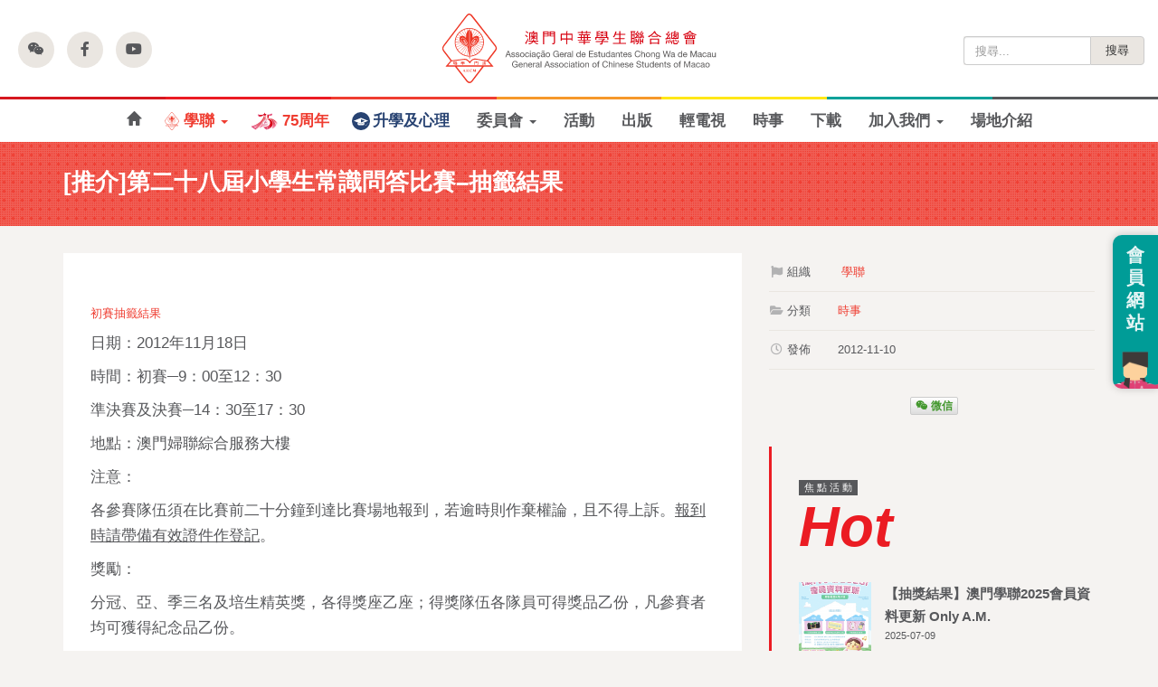

--- FILE ---
content_type: text/html; charset=UTF-8
request_url: https://aecm.org.mo/%E6%8E%A8%E4%BB%8B%E7%AC%AC%E4%BA%8C%E5%8D%81%E5%85%AB%E5%B1%86%E5%B0%8F%E5%AD%B8%E7%94%9F%E5%B8%B8%E8%AD%98%E5%95%8F%E7%AD%94%E6%AF%94%E8%B3%BD-%E6%8A%BD%E7%B1%A4%E7%B5%90%E6%9E%9C/
body_size: 15154
content:

<!doctype html>
<html lang="zh-TW">
  <head>
  <meta charset="utf-8">
  <meta http-equiv="x-ua-compatible" content="ie=edge">
  <meta name="viewport" content="width=device-width, initial-scale=1">
  <link href="https://unpkg.com/tailwindcss@^2/dist/tailwind.min.css" rel="stylesheet">
  <meta name='robots' content='index, follow, max-image-preview:large, max-snippet:-1, max-video-preview:-1' />
		<style>img:is([sizes="auto" i], [sizes^="auto," i]) { contain-intrinsic-size: 3000px 1500px }</style>
		
	<!-- This site is optimized with the Yoast SEO plugin v24.7 - https://yoast.com/wordpress/plugins/seo/ -->
	<title>[推介]第二十八屆小學生常識問答比賽–抽籤結果 - 澳門中華學生聯合總會</title>
	<link rel="canonical" href="https://aecm.org.mo/推介第二十八屆小學生常識問答比賽-抽籤結果/" />
	<meta property="og:locale" content="zh_TW" />
	<meta property="og:type" content="article" />
	<meta property="og:title" content="[推介]第二十八屆小學生常識問答比賽–抽籤結果 - 澳門中華學生聯合總會" />
	<meta property="og:description" content="初賽抽籤結果 日期：2012年11月18日 時間：初賽─9：00至12：30 準決賽及決賽─14：30至17： &hellip; 更多" />
	<meta property="og:url" content="https://aecm.org.mo/推介第二十八屆小學生常識問答比賽-抽籤結果/" />
	<meta property="og:site_name" content="澳門中華學生聯合總會" />
	<meta property="article:published_time" content="2012-11-10T04:50:59+00:00" />
	<meta property="article:modified_time" content="2016-07-29T08:43:05+00:00" />
	<meta name="author" content="aecm" />
	<meta name="twitter:card" content="summary_large_image" />
	<meta name="twitter:label1" content="作者:" />
	<meta name="twitter:data1" content="aecm" />
	<script type="application/ld+json" class="yoast-schema-graph">{"@context":"https://schema.org","@graph":[{"@type":"WebPage","@id":"https://aecm.org.mo/%e6%8e%a8%e4%bb%8b%e7%ac%ac%e4%ba%8c%e5%8d%81%e5%85%ab%e5%b1%86%e5%b0%8f%e5%ad%b8%e7%94%9f%e5%b8%b8%e8%ad%98%e5%95%8f%e7%ad%94%e6%af%94%e8%b3%bd-%e6%8a%bd%e7%b1%a4%e7%b5%90%e6%9e%9c/","url":"https://aecm.org.mo/%e6%8e%a8%e4%bb%8b%e7%ac%ac%e4%ba%8c%e5%8d%81%e5%85%ab%e5%b1%86%e5%b0%8f%e5%ad%b8%e7%94%9f%e5%b8%b8%e8%ad%98%e5%95%8f%e7%ad%94%e6%af%94%e8%b3%bd-%e6%8a%bd%e7%b1%a4%e7%b5%90%e6%9e%9c/","name":"[推介]第二十八屆小學生常識問答比賽–抽籤結果 - 澳門中華學生聯合總會","isPartOf":{"@id":"https://aecm.org.mo/#website"},"datePublished":"2012-11-10T04:50:59+00:00","dateModified":"2016-07-29T08:43:05+00:00","author":{"@id":"https://aecm.org.mo/#/schema/person/cdddf97cc156a265e4629be999a054e8"},"breadcrumb":{"@id":"https://aecm.org.mo/%e6%8e%a8%e4%bb%8b%e7%ac%ac%e4%ba%8c%e5%8d%81%e5%85%ab%e5%b1%86%e5%b0%8f%e5%ad%b8%e7%94%9f%e5%b8%b8%e8%ad%98%e5%95%8f%e7%ad%94%e6%af%94%e8%b3%bd-%e6%8a%bd%e7%b1%a4%e7%b5%90%e6%9e%9c/#breadcrumb"},"inLanguage":"zh-TW","potentialAction":[{"@type":"ReadAction","target":["https://aecm.org.mo/%e6%8e%a8%e4%bb%8b%e7%ac%ac%e4%ba%8c%e5%8d%81%e5%85%ab%e5%b1%86%e5%b0%8f%e5%ad%b8%e7%94%9f%e5%b8%b8%e8%ad%98%e5%95%8f%e7%ad%94%e6%af%94%e8%b3%bd-%e6%8a%bd%e7%b1%a4%e7%b5%90%e6%9e%9c/"]}]},{"@type":"BreadcrumbList","@id":"https://aecm.org.mo/%e6%8e%a8%e4%bb%8b%e7%ac%ac%e4%ba%8c%e5%8d%81%e5%85%ab%e5%b1%86%e5%b0%8f%e5%ad%b8%e7%94%9f%e5%b8%b8%e8%ad%98%e5%95%8f%e7%ad%94%e6%af%94%e8%b3%bd-%e6%8a%bd%e7%b1%a4%e7%b5%90%e6%9e%9c/#breadcrumb","itemListElement":[{"@type":"ListItem","position":1,"name":"首頁","item":"https://aecm.org.mo/"},{"@type":"ListItem","position":2,"name":"[推介]第二十八屆小學生常識問答比賽–抽籤結果"}]},{"@type":"WebSite","@id":"https://aecm.org.mo/#website","url":"https://aecm.org.mo/","name":"澳門中華學生聯合總會","description":"AECM","potentialAction":[{"@type":"SearchAction","target":{"@type":"EntryPoint","urlTemplate":"https://aecm.org.mo/?s={search_term_string}"},"query-input":{"@type":"PropertyValueSpecification","valueRequired":true,"valueName":"search_term_string"}}],"inLanguage":"zh-TW"},{"@type":"Person","@id":"https://aecm.org.mo/#/schema/person/cdddf97cc156a265e4629be999a054e8","name":"aecm","image":{"@type":"ImageObject","inLanguage":"zh-TW","@id":"https://aecm.org.mo/#/schema/person/image/","url":"https://secure.gravatar.com/avatar/?s=96&r=g","contentUrl":"https://secure.gravatar.com/avatar/?s=96&r=g","caption":"aecm"},"url":"https://aecm.org.mo/author/aecm/"}]}</script>
	<!-- / Yoast SEO plugin. -->


<script type="e8ea4d07c3ac8bf205e287df-text/javascript" id="wpp-js" src="https://aecm.org.mo/wp-content/plugins/wordpress-popular-posts/assets/js/wpp.min.js?ver=7.3.6" data-sampling="0" data-sampling-rate="100" data-api-url="https://aecm.org.mo/wp-json/wordpress-popular-posts" data-post-id="8068" data-token="11105077f5" data-lang="0" data-debug="0"></script>
<link rel="alternate" type="application/rss+xml" title="訂閱《澳門中華學生聯合總會 》&raquo;〈[推介]第二十八屆小學生常識問答比賽–抽籤結果〉留言的資訊提供" href="https://aecm.org.mo/%e6%8e%a8%e4%bb%8b%e7%ac%ac%e4%ba%8c%e5%8d%81%e5%85%ab%e5%b1%86%e5%b0%8f%e5%ad%b8%e7%94%9f%e5%b8%b8%e8%ad%98%e5%95%8f%e7%ad%94%e6%af%94%e8%b3%bd-%e6%8a%bd%e7%b1%a4%e7%b5%90%e6%9e%9c/feed/" />
<script type="e8ea4d07c3ac8bf205e287df-text/javascript">
/* <![CDATA[ */
window._wpemojiSettings = {"baseUrl":"https:\/\/s.w.org\/images\/core\/emoji\/15.0.3\/72x72\/","ext":".png","svgUrl":"https:\/\/s.w.org\/images\/core\/emoji\/15.0.3\/svg\/","svgExt":".svg","source":{"concatemoji":"https:\/\/aecm.org.mo\/wp-includes\/js\/wp-emoji-release.min.js?ver=6.6.4"}};
/*! This file is auto-generated */
!function(i,n){var o,s,e;function c(e){try{var t={supportTests:e,timestamp:(new Date).valueOf()};sessionStorage.setItem(o,JSON.stringify(t))}catch(e){}}function p(e,t,n){e.clearRect(0,0,e.canvas.width,e.canvas.height),e.fillText(t,0,0);var t=new Uint32Array(e.getImageData(0,0,e.canvas.width,e.canvas.height).data),r=(e.clearRect(0,0,e.canvas.width,e.canvas.height),e.fillText(n,0,0),new Uint32Array(e.getImageData(0,0,e.canvas.width,e.canvas.height).data));return t.every(function(e,t){return e===r[t]})}function u(e,t,n){switch(t){case"flag":return n(e,"\ud83c\udff3\ufe0f\u200d\u26a7\ufe0f","\ud83c\udff3\ufe0f\u200b\u26a7\ufe0f")?!1:!n(e,"\ud83c\uddfa\ud83c\uddf3","\ud83c\uddfa\u200b\ud83c\uddf3")&&!n(e,"\ud83c\udff4\udb40\udc67\udb40\udc62\udb40\udc65\udb40\udc6e\udb40\udc67\udb40\udc7f","\ud83c\udff4\u200b\udb40\udc67\u200b\udb40\udc62\u200b\udb40\udc65\u200b\udb40\udc6e\u200b\udb40\udc67\u200b\udb40\udc7f");case"emoji":return!n(e,"\ud83d\udc26\u200d\u2b1b","\ud83d\udc26\u200b\u2b1b")}return!1}function f(e,t,n){var r="undefined"!=typeof WorkerGlobalScope&&self instanceof WorkerGlobalScope?new OffscreenCanvas(300,150):i.createElement("canvas"),a=r.getContext("2d",{willReadFrequently:!0}),o=(a.textBaseline="top",a.font="600 32px Arial",{});return e.forEach(function(e){o[e]=t(a,e,n)}),o}function t(e){var t=i.createElement("script");t.src=e,t.defer=!0,i.head.appendChild(t)}"undefined"!=typeof Promise&&(o="wpEmojiSettingsSupports",s=["flag","emoji"],n.supports={everything:!0,everythingExceptFlag:!0},e=new Promise(function(e){i.addEventListener("DOMContentLoaded",e,{once:!0})}),new Promise(function(t){var n=function(){try{var e=JSON.parse(sessionStorage.getItem(o));if("object"==typeof e&&"number"==typeof e.timestamp&&(new Date).valueOf()<e.timestamp+604800&&"object"==typeof e.supportTests)return e.supportTests}catch(e){}return null}();if(!n){if("undefined"!=typeof Worker&&"undefined"!=typeof OffscreenCanvas&&"undefined"!=typeof URL&&URL.createObjectURL&&"undefined"!=typeof Blob)try{var e="postMessage("+f.toString()+"("+[JSON.stringify(s),u.toString(),p.toString()].join(",")+"));",r=new Blob([e],{type:"text/javascript"}),a=new Worker(URL.createObjectURL(r),{name:"wpTestEmojiSupports"});return void(a.onmessage=function(e){c(n=e.data),a.terminate(),t(n)})}catch(e){}c(n=f(s,u,p))}t(n)}).then(function(e){for(var t in e)n.supports[t]=e[t],n.supports.everything=n.supports.everything&&n.supports[t],"flag"!==t&&(n.supports.everythingExceptFlag=n.supports.everythingExceptFlag&&n.supports[t]);n.supports.everythingExceptFlag=n.supports.everythingExceptFlag&&!n.supports.flag,n.DOMReady=!1,n.readyCallback=function(){n.DOMReady=!0}}).then(function(){return e}).then(function(){var e;n.supports.everything||(n.readyCallback(),(e=n.source||{}).concatemoji?t(e.concatemoji):e.wpemoji&&e.twemoji&&(t(e.twemoji),t(e.wpemoji)))}))}((window,document),window._wpemojiSettings);
/* ]]> */
</script>
<style id='wp-emoji-styles-inline-css' type='text/css'>

	img.wp-smiley, img.emoji {
		display: inline !important;
		border: none !important;
		box-shadow: none !important;
		height: 1em !important;
		width: 1em !important;
		margin: 0 0.07em !important;
		vertical-align: -0.1em !important;
		background: none !important;
		padding: 0 !important;
	}
</style>
<link rel='stylesheet' id='wp-block-library-css' href='https://aecm.org.mo/wp-includes/css/dist/block-library/style.min.css?ver=6.6.4' type='text/css' media='all' />
<style id='classic-theme-styles-inline-css' type='text/css'>
/*! This file is auto-generated */
.wp-block-button__link{color:#fff;background-color:#32373c;border-radius:9999px;box-shadow:none;text-decoration:none;padding:calc(.667em + 2px) calc(1.333em + 2px);font-size:1.125em}.wp-block-file__button{background:#32373c;color:#fff;text-decoration:none}
</style>
<style id='global-styles-inline-css' type='text/css'>
:root{--wp--preset--aspect-ratio--square: 1;--wp--preset--aspect-ratio--4-3: 4/3;--wp--preset--aspect-ratio--3-4: 3/4;--wp--preset--aspect-ratio--3-2: 3/2;--wp--preset--aspect-ratio--2-3: 2/3;--wp--preset--aspect-ratio--16-9: 16/9;--wp--preset--aspect-ratio--9-16: 9/16;--wp--preset--color--black: #000000;--wp--preset--color--cyan-bluish-gray: #abb8c3;--wp--preset--color--white: #ffffff;--wp--preset--color--pale-pink: #f78da7;--wp--preset--color--vivid-red: #cf2e2e;--wp--preset--color--luminous-vivid-orange: #ff6900;--wp--preset--color--luminous-vivid-amber: #fcb900;--wp--preset--color--light-green-cyan: #7bdcb5;--wp--preset--color--vivid-green-cyan: #00d084;--wp--preset--color--pale-cyan-blue: #8ed1fc;--wp--preset--color--vivid-cyan-blue: #0693e3;--wp--preset--color--vivid-purple: #9b51e0;--wp--preset--gradient--vivid-cyan-blue-to-vivid-purple: linear-gradient(135deg,rgba(6,147,227,1) 0%,rgb(155,81,224) 100%);--wp--preset--gradient--light-green-cyan-to-vivid-green-cyan: linear-gradient(135deg,rgb(122,220,180) 0%,rgb(0,208,130) 100%);--wp--preset--gradient--luminous-vivid-amber-to-luminous-vivid-orange: linear-gradient(135deg,rgba(252,185,0,1) 0%,rgba(255,105,0,1) 100%);--wp--preset--gradient--luminous-vivid-orange-to-vivid-red: linear-gradient(135deg,rgba(255,105,0,1) 0%,rgb(207,46,46) 100%);--wp--preset--gradient--very-light-gray-to-cyan-bluish-gray: linear-gradient(135deg,rgb(238,238,238) 0%,rgb(169,184,195) 100%);--wp--preset--gradient--cool-to-warm-spectrum: linear-gradient(135deg,rgb(74,234,220) 0%,rgb(151,120,209) 20%,rgb(207,42,186) 40%,rgb(238,44,130) 60%,rgb(251,105,98) 80%,rgb(254,248,76) 100%);--wp--preset--gradient--blush-light-purple: linear-gradient(135deg,rgb(255,206,236) 0%,rgb(152,150,240) 100%);--wp--preset--gradient--blush-bordeaux: linear-gradient(135deg,rgb(254,205,165) 0%,rgb(254,45,45) 50%,rgb(107,0,62) 100%);--wp--preset--gradient--luminous-dusk: linear-gradient(135deg,rgb(255,203,112) 0%,rgb(199,81,192) 50%,rgb(65,88,208) 100%);--wp--preset--gradient--pale-ocean: linear-gradient(135deg,rgb(255,245,203) 0%,rgb(182,227,212) 50%,rgb(51,167,181) 100%);--wp--preset--gradient--electric-grass: linear-gradient(135deg,rgb(202,248,128) 0%,rgb(113,206,126) 100%);--wp--preset--gradient--midnight: linear-gradient(135deg,rgb(2,3,129) 0%,rgb(40,116,252) 100%);--wp--preset--font-size--small: 13px;--wp--preset--font-size--medium: 20px;--wp--preset--font-size--large: 36px;--wp--preset--font-size--x-large: 42px;--wp--preset--spacing--20: 0.44rem;--wp--preset--spacing--30: 0.67rem;--wp--preset--spacing--40: 1rem;--wp--preset--spacing--50: 1.5rem;--wp--preset--spacing--60: 2.25rem;--wp--preset--spacing--70: 3.38rem;--wp--preset--spacing--80: 5.06rem;--wp--preset--shadow--natural: 6px 6px 9px rgba(0, 0, 0, 0.2);--wp--preset--shadow--deep: 12px 12px 50px rgba(0, 0, 0, 0.4);--wp--preset--shadow--sharp: 6px 6px 0px rgba(0, 0, 0, 0.2);--wp--preset--shadow--outlined: 6px 6px 0px -3px rgba(255, 255, 255, 1), 6px 6px rgba(0, 0, 0, 1);--wp--preset--shadow--crisp: 6px 6px 0px rgba(0, 0, 0, 1);}:where(.is-layout-flex){gap: 0.5em;}:where(.is-layout-grid){gap: 0.5em;}body .is-layout-flex{display: flex;}.is-layout-flex{flex-wrap: wrap;align-items: center;}.is-layout-flex > :is(*, div){margin: 0;}body .is-layout-grid{display: grid;}.is-layout-grid > :is(*, div){margin: 0;}:where(.wp-block-columns.is-layout-flex){gap: 2em;}:where(.wp-block-columns.is-layout-grid){gap: 2em;}:where(.wp-block-post-template.is-layout-flex){gap: 1.25em;}:where(.wp-block-post-template.is-layout-grid){gap: 1.25em;}.has-black-color{color: var(--wp--preset--color--black) !important;}.has-cyan-bluish-gray-color{color: var(--wp--preset--color--cyan-bluish-gray) !important;}.has-white-color{color: var(--wp--preset--color--white) !important;}.has-pale-pink-color{color: var(--wp--preset--color--pale-pink) !important;}.has-vivid-red-color{color: var(--wp--preset--color--vivid-red) !important;}.has-luminous-vivid-orange-color{color: var(--wp--preset--color--luminous-vivid-orange) !important;}.has-luminous-vivid-amber-color{color: var(--wp--preset--color--luminous-vivid-amber) !important;}.has-light-green-cyan-color{color: var(--wp--preset--color--light-green-cyan) !important;}.has-vivid-green-cyan-color{color: var(--wp--preset--color--vivid-green-cyan) !important;}.has-pale-cyan-blue-color{color: var(--wp--preset--color--pale-cyan-blue) !important;}.has-vivid-cyan-blue-color{color: var(--wp--preset--color--vivid-cyan-blue) !important;}.has-vivid-purple-color{color: var(--wp--preset--color--vivid-purple) !important;}.has-black-background-color{background-color: var(--wp--preset--color--black) !important;}.has-cyan-bluish-gray-background-color{background-color: var(--wp--preset--color--cyan-bluish-gray) !important;}.has-white-background-color{background-color: var(--wp--preset--color--white) !important;}.has-pale-pink-background-color{background-color: var(--wp--preset--color--pale-pink) !important;}.has-vivid-red-background-color{background-color: var(--wp--preset--color--vivid-red) !important;}.has-luminous-vivid-orange-background-color{background-color: var(--wp--preset--color--luminous-vivid-orange) !important;}.has-luminous-vivid-amber-background-color{background-color: var(--wp--preset--color--luminous-vivid-amber) !important;}.has-light-green-cyan-background-color{background-color: var(--wp--preset--color--light-green-cyan) !important;}.has-vivid-green-cyan-background-color{background-color: var(--wp--preset--color--vivid-green-cyan) !important;}.has-pale-cyan-blue-background-color{background-color: var(--wp--preset--color--pale-cyan-blue) !important;}.has-vivid-cyan-blue-background-color{background-color: var(--wp--preset--color--vivid-cyan-blue) !important;}.has-vivid-purple-background-color{background-color: var(--wp--preset--color--vivid-purple) !important;}.has-black-border-color{border-color: var(--wp--preset--color--black) !important;}.has-cyan-bluish-gray-border-color{border-color: var(--wp--preset--color--cyan-bluish-gray) !important;}.has-white-border-color{border-color: var(--wp--preset--color--white) !important;}.has-pale-pink-border-color{border-color: var(--wp--preset--color--pale-pink) !important;}.has-vivid-red-border-color{border-color: var(--wp--preset--color--vivid-red) !important;}.has-luminous-vivid-orange-border-color{border-color: var(--wp--preset--color--luminous-vivid-orange) !important;}.has-luminous-vivid-amber-border-color{border-color: var(--wp--preset--color--luminous-vivid-amber) !important;}.has-light-green-cyan-border-color{border-color: var(--wp--preset--color--light-green-cyan) !important;}.has-vivid-green-cyan-border-color{border-color: var(--wp--preset--color--vivid-green-cyan) !important;}.has-pale-cyan-blue-border-color{border-color: var(--wp--preset--color--pale-cyan-blue) !important;}.has-vivid-cyan-blue-border-color{border-color: var(--wp--preset--color--vivid-cyan-blue) !important;}.has-vivid-purple-border-color{border-color: var(--wp--preset--color--vivid-purple) !important;}.has-vivid-cyan-blue-to-vivid-purple-gradient-background{background: var(--wp--preset--gradient--vivid-cyan-blue-to-vivid-purple) !important;}.has-light-green-cyan-to-vivid-green-cyan-gradient-background{background: var(--wp--preset--gradient--light-green-cyan-to-vivid-green-cyan) !important;}.has-luminous-vivid-amber-to-luminous-vivid-orange-gradient-background{background: var(--wp--preset--gradient--luminous-vivid-amber-to-luminous-vivid-orange) !important;}.has-luminous-vivid-orange-to-vivid-red-gradient-background{background: var(--wp--preset--gradient--luminous-vivid-orange-to-vivid-red) !important;}.has-very-light-gray-to-cyan-bluish-gray-gradient-background{background: var(--wp--preset--gradient--very-light-gray-to-cyan-bluish-gray) !important;}.has-cool-to-warm-spectrum-gradient-background{background: var(--wp--preset--gradient--cool-to-warm-spectrum) !important;}.has-blush-light-purple-gradient-background{background: var(--wp--preset--gradient--blush-light-purple) !important;}.has-blush-bordeaux-gradient-background{background: var(--wp--preset--gradient--blush-bordeaux) !important;}.has-luminous-dusk-gradient-background{background: var(--wp--preset--gradient--luminous-dusk) !important;}.has-pale-ocean-gradient-background{background: var(--wp--preset--gradient--pale-ocean) !important;}.has-electric-grass-gradient-background{background: var(--wp--preset--gradient--electric-grass) !important;}.has-midnight-gradient-background{background: var(--wp--preset--gradient--midnight) !important;}.has-small-font-size{font-size: var(--wp--preset--font-size--small) !important;}.has-medium-font-size{font-size: var(--wp--preset--font-size--medium) !important;}.has-large-font-size{font-size: var(--wp--preset--font-size--large) !important;}.has-x-large-font-size{font-size: var(--wp--preset--font-size--x-large) !important;}
:where(.wp-block-post-template.is-layout-flex){gap: 1.25em;}:where(.wp-block-post-template.is-layout-grid){gap: 1.25em;}
:where(.wp-block-columns.is-layout-flex){gap: 2em;}:where(.wp-block-columns.is-layout-grid){gap: 2em;}
:root :where(.wp-block-pullquote){font-size: 1.5em;line-height: 1.6;}
</style>
<!--[if lt IE 10]>
<link rel='stylesheet' id='mytheme-ie-css' href='https://aecm.org.mo/wp-content/themes/sage-aecm2021/dist/styles/ie.css' type='text/css' media='all' />
<![endif]-->
<link rel='stylesheet' id='sage/css-css' href='https://aecm.org.mo/wp-content/themes/sage-aecm2021/dist/styles/main.css?v=70' type='text/css' media='all' />
<script type="e8ea4d07c3ac8bf205e287df-text/javascript" src="https://aecm.org.mo/wp-includes/js/jquery/jquery.min.js?ver=3.7.1" id="jquery-core-js"></script>
<script type="e8ea4d07c3ac8bf205e287df-text/javascript" src="https://aecm.org.mo/wp-includes/js/jquery/jquery-migrate.min.js?ver=3.4.1" id="jquery-migrate-js"></script>
<script type="e8ea4d07c3ac8bf205e287df-text/javascript" id="3d-flip-book-client-locale-loader-js-extra">
/* <![CDATA[ */
var FB3D_CLIENT_LOCALE = {"ajaxurl":"https:\/\/aecm.org.mo\/wp-admin\/admin-ajax.php","dictionary":{"Table of contents":"Table of contents","Close":"Close","Bookmarks":"Bookmarks","Thumbnails":"Thumbnails","Search":"Search","Share":"Share","Facebook":"Facebook","Twitter":"Twitter","Email":"Email","Play":"Play","Previous page":"Previous page","Next page":"Next page","Zoom in":"Zoom in","Zoom out":"Zoom out","Fit view":"Fit view","Auto play":"Auto play","Full screen":"Full screen","More":"More","Smart pan":"Smart pan","Single page":"Single page","Sounds":"Sounds","Stats":"Stats","Print":"Print","Download":"Download","Goto first page":"Goto first page","Goto last page":"Goto last page"},"images":"https:\/\/aecm.org.mo\/wp-content\/plugins\/interactive-3d-flipbook-powered-physics-engine\/assets\/images\/","jsData":{"urls":[],"posts":{"ids_mis":[],"ids":[]},"pages":[],"firstPages":[],"bookCtrlProps":[],"bookTemplates":[]},"key":"3d-flip-book","pdfJS":{"pdfJsLib":"https:\/\/aecm.org.mo\/wp-content\/plugins\/interactive-3d-flipbook-powered-physics-engine\/assets\/js\/pdf.min.js?ver=4.3.136","pdfJsWorker":"https:\/\/aecm.org.mo\/wp-content\/plugins\/interactive-3d-flipbook-powered-physics-engine\/assets\/js\/pdf.worker.js?ver=4.3.136","stablePdfJsLib":"https:\/\/aecm.org.mo\/wp-content\/plugins\/interactive-3d-flipbook-powered-physics-engine\/assets\/js\/stable\/pdf.min.js?ver=2.5.207","stablePdfJsWorker":"https:\/\/aecm.org.mo\/wp-content\/plugins\/interactive-3d-flipbook-powered-physics-engine\/assets\/js\/stable\/pdf.worker.js?ver=2.5.207","pdfJsCMapUrl":"https:\/\/aecm.org.mo\/wp-content\/plugins\/interactive-3d-flipbook-powered-physics-engine\/assets\/cmaps\/"},"cacheurl":"https:\/\/aecm.org.mo\/wp-content\/uploads\/3d-flip-book\/cache\/","pluginsurl":"https:\/\/aecm.org.mo\/wp-content\/plugins\/","pluginurl":"https:\/\/aecm.org.mo\/wp-content\/plugins\/interactive-3d-flipbook-powered-physics-engine\/","thumbnailSize":{"width":"150","height":"150"},"version":"1.16.16"};
/* ]]> */
</script>
<script type="e8ea4d07c3ac8bf205e287df-text/javascript" src="https://aecm.org.mo/wp-content/plugins/interactive-3d-flipbook-powered-physics-engine/assets/js/client-locale-loader.js?ver=1.16.16" id="3d-flip-book-client-locale-loader-js" async="async" data-wp-strategy="async"></script>
<link rel="https://api.w.org/" href="https://aecm.org.mo/wp-json/" /><link rel="alternate" title="JSON" type="application/json" href="https://aecm.org.mo/wp-json/wp/v2/posts/8068" /><link rel="EditURI" type="application/rsd+xml" title="RSD" href="https://aecm.org.mo/xmlrpc.php?rsd" />
<meta name="generator" content="WordPress 6.6.4" />
<link rel='shortlink' href='https://aecm.org.mo/?p=8068' />
<link rel="alternate" title="oEmbed (JSON)" type="application/json+oembed" href="https://aecm.org.mo/wp-json/oembed/1.0/embed?url=https%3A%2F%2Faecm.org.mo%2F%25e6%258e%25a8%25e4%25bb%258b%25e7%25ac%25ac%25e4%25ba%258c%25e5%258d%2581%25e5%2585%25ab%25e5%25b1%2586%25e5%25b0%258f%25e5%25ad%25b8%25e7%2594%259f%25e5%25b8%25b8%25e8%25ad%2598%25e5%2595%258f%25e7%25ad%2594%25e6%25af%2594%25e8%25b3%25bd-%25e6%258a%25bd%25e7%25b1%25a4%25e7%25b5%2590%25e6%259e%259c%2F" />
<link rel="alternate" title="oEmbed (XML)" type="text/xml+oembed" href="https://aecm.org.mo/wp-json/oembed/1.0/embed?url=https%3A%2F%2Faecm.org.mo%2F%25e6%258e%25a8%25e4%25bb%258b%25e7%25ac%25ac%25e4%25ba%258c%25e5%258d%2581%25e5%2585%25ab%25e5%25b1%2586%25e5%25b0%258f%25e5%25ad%25b8%25e7%2594%259f%25e5%25b8%25b8%25e8%25ad%2598%25e5%2595%258f%25e7%25ad%2594%25e6%25af%2594%25e8%25b3%25bd-%25e6%258a%25bd%25e7%25b1%25a4%25e7%25b5%2590%25e6%259e%259c%2F&#038;format=xml" />
            <style id="wpp-loading-animation-styles">@-webkit-keyframes bgslide{from{background-position-x:0}to{background-position-x:-200%}}@keyframes bgslide{from{background-position-x:0}to{background-position-x:-200%}}.wpp-widget-block-placeholder,.wpp-shortcode-placeholder{margin:0 auto;width:60px;height:3px;background:#dd3737;background:linear-gradient(90deg,#dd3737 0%,#571313 10%,#dd3737 100%);background-size:200% auto;border-radius:3px;-webkit-animation:bgslide 1s infinite linear;animation:bgslide 1s infinite linear}</style>
            <link rel="apple-touch-icon" sizes="57x57" href="https://aecm.org.mo/favicon/apple-touch-icon-57x57.png"><link rel="apple-touch-icon" sizes="60x60" href="https://aecm.org.mo/favicon/apple-touch-icon-60x60.png"><link rel="apple-touch-icon" sizes="72x72" href="https://aecm.org.mo/favicon/apple-touch-icon-72x72.png"><link rel="apple-touch-icon" sizes="76x76" href="https://aecm.org.mo/favicon/apple-touch-icon-76x76.png"><link rel="apple-touch-icon" sizes="114x114" href="https://aecm.org.mo/favicon/apple-touch-icon-114x114.png"><link rel="apple-touch-icon" sizes="120x120" href="https://aecm.org.mo/favicon/apple-touch-icon-120x120.png"><link rel="apple-touch-icon" sizes="144x144" href="https://aecm.org.mo/favicon/apple-touch-icon-144x144.png"><link rel="apple-touch-icon" sizes="152x152" href="https://aecm.org.mo/favicon/apple-touch-icon-152x152.png"><link rel="apple-touch-icon" sizes="180x180" href="https://aecm.org.mo/favicon/apple-touch-icon-180x180.png"><link rel="icon" type="image/png" href="https://aecm.org.mo/favicon/favicon-32x32.png" sizes="32x32"><link rel="icon" type="image/png" href="https://aecm.org.mo/favicon/android-chrome-192x192.png" sizes="192x192"><link rel="icon" type="image/png" href="https://aecm.org.mo/favicon/favicon-96x96.png" sizes="96x96"><link rel="icon" type="image/png" href="https://aecm.org.mo/favicon/favicon-16x16.png" sizes="16x16"><link rel="mask-icon" href="https://aecm.org.mo/favicon/safari-pinned-tab.svg" color="#ee3124"><meta name="msapplication-TileColor" content="#da532c"><meta name="msapplication-TileImage" content="https://aecm.org.mo/favicon/mstile-144x144.png"><meta name="theme-color" content="#ffffff">  <link href="https://fonts.googleapis.com/icon?family=Material+Icons" rel="stylesheet">
  <script src="https://kit.fontawesome.com/0248e03363.js" crossorigin="anonymous" type="e8ea4d07c3ac8bf205e287df-text/javascript"></script>
  <script type="e8ea4d07c3ac8bf205e287df-text/javascript" src="//downloads.mailchimp.com/js/signup-forms/popup/unique-methods/embed.js" data-dojo-config="usePlainJson: true, isDebug: false"></script><script type="e8ea4d07c3ac8bf205e287df-text/javascript">window.dojoRequire(["mojo/signup-forms/Loader"], function(L) { L.start({"baseUrl":"mc.us14.list-manage.com","uuid":"5e9455dea612a754182b02277","lid":"83374a2885","uniqueMethods":true}) })</script>
</head>

      <body data-rsssl=1 class="post-template-default single single-post postid-8068 single-format-standard %e6%8e%a8%e4%bb%8b%e7%ac%ac%e4%ba%8c%e5%8d%81%e5%85%ab%e5%b1%86%e5%b0%8f%e5%ad%b8%e7%94%9f%e5%b8%b8%e8%ad%98%e5%95%8f%e7%ad%94%e6%af%94%e8%b3%bd-%e6%8a%bd%e7%b1%a4%e7%b5%90%e6%9e%9c">
  
    <!--[if IE]>
      <script src="https://cdn.bootcss.com/respond.js/1.4.2/respond.min.js"></script>
      <script src="https://cdnjs.cloudflare.com/ajax/libs/ie8/0.2.6/ie8.js></script>
      <script src="https://oss.maxcdn.com/html5shiv/3.7.2/html5shiv.min.js"></script>
      <div class="alert alert-warning myalert">
        You are using an <strong>outdated</strong> browser. Please <a href="http://browsehappy.com/">upgrade your browser</a> to improve your experience.      </div>
    <![endif]-->
    <div id="stick-mobile">
  <header class="banner">
    <!-- hamburger menu start -->
    <button type="button" class="navbar-toggle collapsed" data-toggle="collapse" data-target=".navbar-collapse">
      <span class="sr-only">Toggle navigation</span>
      <span class="icon-bar"></span>
      <span class="icon-bar"></span>
      <span class="icon-bar"></span>
    </button>
    <!-- hambuerger menu end -->
    <!-- logo start -->
    <a class="aecm-ui brand" href="https://aecm.org.mo/">澳門中華學生聯合總會</a>
        <a class="brand-handthis" href="https://aecm.org.mo/category/handthis/">輕電視</a>
    <!-- logo end -->
    <!-- social media and search on main site | start -->
    <div class="aecm-ui banner__social hidden-xs">
      <div class="banner__social__icon">
                <a class="" tabindex="0" role="button" data-trigger="hover" data-html="true" data-container="body" data-toggle="popover" data-placement="bottom" title="" data-content="<img src='https://open.weixin.qq.com/qr/code?username=aecm1950&amp;choe=UTF-8' alt='QR Code' width='200' height='200'><div>打開微信，點擊發現，掃描QR Code，即可將網頁分享到我的朋友圈。</div>" data-original-title="分享到微信朋友圈"><i class="fa fa-weixin"></i></a>
        <img class="hidden" src="https://open.weixin.qq.com/qr/code?username=&amp;choe=UTF-8" alt="QR code">
      </div>
      <div class="banner__social__icon"><a href="https://www.facebook.com/aecmmo/" target="_blank"><i class="fa fa-facebook" aria-hidden="true"></i></a></div>
      <div class="banner__social__icon"><a href="https://www.youtube.com/user/aecmstudio" target="_blank"><i class="fa fa-youtube" aria-hidden="true"></i></a></div>
    </div>
    <div class="aecm-ui banner__search hidden-xs">
      <form role="search" method="get" class="search-form" action="https://aecm.org.mo/">
				<label>
					<span class="screen-reader-text">搜尋關鍵字:</span>
					<input type="search" class="search-field" placeholder="搜尋..." value="" name="s" />
				</label>
				<input type="submit" class="search-submit" value="搜尋" />
			</form>    </div>
    <!-- social media and search on main site | end -->
    <!-- menu start -->
    <a class="mc-shortcut hidden-xs" target="_blank" href="https://aecm.org.mo/member/">
      會員網站
    </a>
    <div id="stick">
      <div class="aecm-ui color-bar">
        <span class="bar-width bar-maroon"></span>
        <span class="bar-width bar-red"></span>
        <span class="bar-width bar-primary"></span>
        <span class="bar-width bar-orange"></span>
        <span class="bar-width bar-yellow"></span>
        <span class="bar-width bar-aqua"></span>
        <span class="bar-width bar-gray"></span>
      </div>
      <nav class="nav-primary collapse navbar-collapse">
        <div class="visible-xs mobile-search aecm-ui"><form role="search" method="get" class="search-form" action="https://aecm.org.mo/">
				<label>
					<span class="screen-reader-text">搜尋關鍵字:</span>
					<input type="search" class="search-field" placeholder="搜尋..." value="" name="s" />
				</label>
				<input type="submit" class="search-submit" value="搜尋" />
			</form></div>
        <ul id="menu-primary-navigation" class="nav navbar-nav"><li id="menu-item-30034" class="menu-home menu-item menu-item-type-post_type menu-item-object-page menu-item-home menu-item-30034"><a title="首頁" href="https://aecm.org.mo/">首頁</a></li>
<li id="menu-item-18820" class="menu-aecm menu-item menu-item-type-custom menu-item-object-custom menu-item-has-children menu-item-18820 dropdown"><a title="學聯" href="#" data-toggle="dropdown" class="dropdown-toggle" aria-haspopup="true">學聯 <span class="caret"></span></a>
<ul role="menu" class=" dropdown-menu">
	<li id="menu-item-18530" class="menu-item menu-item-type-post_type menu-item-object-page menu-item-18530"><a title="學聯簡介" href="https://aecm.org.mo/aboutaecm/">學聯簡介</a></li>
	<li id="menu-item-18531" class="menu-item menu-item-type-post_type menu-item-object-page menu-item-18531"><a title="第六十三屆會員大會、理監事會架構" href="https://aecm.org.mo/aboutaecm/%e7%ac%ac%e5%85%ad%e5%8d%81%e4%b8%89%e5%b1%86%e6%9c%83%e5%93%a1%e5%a4%a7%e6%9c%83%e3%80%81%e7%90%86%e7%9b%a3%e4%ba%8b%e6%9c%83%e6%9e%b6%e6%a7%8b/">第六十三屆會員大會、理監事會架構</a></li>
	<li id="menu-item-18532" class="menu-item menu-item-type-post_type menu-item-object-page menu-item-18532"><a title="組織架構" href="https://aecm.org.mo/aboutaecm/%e5%ad%b8%e8%81%af%e7%b5%84%e7%b9%94%e6%9e%b6%e6%a7%8b/">組織架構</a></li>
	<li id="menu-item-18533" class="menu-item menu-item-type-post_type menu-item-object-page menu-item-18533"><a title="章程" href="https://aecm.org.mo/aboutaecm/%e5%ad%b8%e8%81%af%e7%ab%a0%e7%a8%8b/">章程</a></li>
	<li id="menu-item-18535" class="menu-item menu-item-type-post_type menu-item-object-page menu-item-18535"><a title="聯絡我們" href="https://aecm.org.mo/aboutaecm/aecm-contact/">聯絡我們</a></li>
	<li id="menu-item-38385" class="menu-70th menu-item menu-item-type-post_type menu-item-object-page menu-item-38385"><a title="七十周年" href="https://aecm.org.mo/70th/">七十周年</a></li>
</ul>
</li>
<li id="menu-item-53894" class="menu-75th menu-item menu-item-type-post_type menu-item-object-page menu-item-53894"><a title="75周年" href="https://aecm.org.mo/75th/">75周年</a></li>
<li id="menu-item-34238" class="menu-center menu-item menu-item-type-post_type menu-item-object-page menu-item-34238"><a title="升學及心理" href="https://aecm.org.mo/fmaecm/">升學及心理</a></li>
<li id="menu-item-18548" class="menu-item menu-item-type-custom menu-item-object-custom menu-item-has-children menu-item-18548 dropdown"><a title="委員會" href="#" data-toggle="dropdown" class="dropdown-toggle" aria-haspopup="true">委員會 <span class="caret"></span></a>
<ul role="menu" class=" dropdown-menu">
	<li id="menu-item-18536" class="menu-item menu-item-type-post_type menu-item-object-page menu-item-18536"><a title="澳門學聯－少年警訊活動委員會" href="https://aecm.org.mo/%e7%b0%a1%e4%bb%8b/%e5%b0%91%e5%b9%b4%e8%ad%a6%e8%a8%8a%e6%b4%bb%e5%8b%95%e5%a7%94%e5%93%a1%e6%9c%83/">澳門學聯－少年警訊活動委員會</a></li>
	<li id="menu-item-18542" class="menu-item menu-item-type-post_type menu-item-object-page menu-item-has-children menu-item-18542 dropdown"><a title="澳門學聯－學界常設活動委員會" href="https://aecm.org.mo/%e7%b0%a1%e4%bb%8b/%e6%be%b3%e9%96%80%e5%ad%b8%e7%95%8c%e5%b8%b8%e8%a8%ad%e6%b4%bb%e5%8b%95%e5%a7%94%e5%93%a1%e6%9c%83/">澳門學聯－學界常設活動委員會</a>
	<ul role="menu" class=" dropdown-menu">
		<li id="menu-item-20881" class="menu-item menu-item-type-post_type menu-item-object-page menu-item-20881"><a title="委員會簡介" href="https://aecm.org.mo/%e7%b0%a1%e4%bb%8b/">委員會簡介</a></li>
	</ul>
</li>
	<li id="menu-item-18543" class="menu-item menu-item-type-post_type menu-item-object-page menu-item-18543"><a title="澳門學聯－學聯之友活動委員會" href="https://aecm.org.mo/%e7%b0%a1%e4%bb%8b/%e5%ad%b8%e8%81%af%e4%b9%8b%e5%8f%8b%e6%b4%bb%e5%8b%95%e5%a7%94%e5%93%a1%e6%9c%83/">澳門學聯－學聯之友活動委員會</a></li>
	<li id="menu-item-18544" class="menu-item menu-item-type-post_type menu-item-object-page menu-item-18544"><a title="澳門學聯－編輯委員會" href="https://aecm.org.mo/%e7%b0%a1%e4%bb%8b/%e7%b7%a8%e8%bc%af%e5%a7%94%e5%93%a1%e6%9c%83/">澳門學聯－編輯委員會</a></li>
	<li id="menu-item-18545" class="menu-item menu-item-type-post_type menu-item-object-page menu-item-18545"><a title="澳門學聯－時事關注委員會" href="https://aecm.org.mo/%e7%b0%a1%e4%bb%8b/%e6%99%82%e4%ba%8b%e9%97%9c%e6%b3%a8%e5%a7%94%e5%93%a1%e6%9c%83/">澳門學聯－時事關注委員會</a></li>
	<li id="menu-item-18546" class="menu-item menu-item-type-post_type menu-item-object-page menu-item-18546"><a title="澳門學聯－影攝創作委員會" href="https://aecm.org.mo/%e7%b0%a1%e4%bb%8b/%e5%bd%b1%e6%94%9d%e5%a7%94%e5%93%a1%e6%9c%83/">澳門學聯－影攝創作委員會</a></li>
	<li id="menu-item-35329" class="menu-item menu-item-type-post_type menu-item-object-page menu-item-35329"><a title="澳門學聯－歷史文化委員會" href="https://aecm.org.mo/%e7%b0%a1%e4%bb%8b/%e6%be%b3%e9%96%80%e5%ad%b8%e8%81%af-%e6%ad%b7%e5%8f%b2%e6%96%87%e5%8c%96%e5%a7%94%e5%93%a1%e6%9c%83/">澳門學聯－歷史文化委員會</a></li>
</ul>
</li>
<li id="menu-item-18551" class="menu-item menu-item-type-taxonomy menu-item-object-category menu-item-18551"><a title="活動" href="https://aecm.org.mo/category/%e6%b4%bb%e5%8b%95/">活動</a></li>
<li id="menu-item-18553" class="menu-item menu-item-type-taxonomy menu-item-object-category menu-item-18553"><a title="出版" href="https://aecm.org.mo/category/media/">出版</a></li>
<li id="menu-item-19298" class="menu-item menu-item-type-taxonomy menu-item-object-category menu-item-19298"><a title="輕電視" href="https://aecm.org.mo/category/handthis/">輕電視</a></li>
<li id="menu-item-18552" class="menu-item menu-item-type-taxonomy menu-item-object-category current-post-ancestor current-menu-parent current-post-parent menu-item-18552"><a title="時事" href="https://aecm.org.mo/category/%e6%99%82%e4%ba%8b/">時事</a></li>
<li id="menu-item-18527" class="reg menu-item menu-item-type-post_type menu-item-object-page menu-item-18527"><a title="下載" href="https://aecm.org.mo/download/">下載</a></li>
<li id="menu-item-18547" class="join menu-item menu-item-type-custom menu-item-object-custom menu-item-has-children menu-item-18547 dropdown"><a title="加入我們" href="#" data-toggle="dropdown" class="dropdown-toggle" aria-haspopup="true">加入我們 <span class="caret"></span></a>
<ul role="menu" class=" dropdown-menu">
	<li id="menu-item-18521" class="menu-item menu-item-type-post_type menu-item-object-page menu-item-18521"><a title="成為會員" href="https://aecm.org.mo/member/register/">成為會員</a></li>
	<li id="menu-item-21503" class="menu-item menu-item-type-post_type menu-item-object-page menu-item-21503"><a title="會員優惠" href="https://aecm.org.mo/member/memberclub/">會員優惠</a></li>
	<li id="menu-item-18522" class="menu-item menu-item-type-post_type menu-item-object-page menu-item-18522"><a title="招聘資訊" href="https://aecm.org.mo/aecm-career/">招聘資訊</a></li>
	<li id="menu-item-32018" class="menu-item menu-item-type-custom menu-item-object-custom menu-item-32018"><a title="訂閱會訊" target="_blank" href="https://aecm.us14.list-manage.com/about?u=5e9455dea612a754182b02277&#038;id=dfd27f16cf&#038;e=%5BUNIQID%5D&#038;c=9c81847650">訂閱會訊</a></li>
</ul>
</li>
<li id="menu-item-44933" class="menu-item menu-item-type-post_type menu-item-object-page menu-item-44933"><a title="場地介紹" href="https://aecm.org.mo/venue/">場地介紹</a></li>
</ul>      </nav>
    </div>
    <!-- menu end -->
  </header>
</div>
          <div class="wrap container" role="document">
                  <div class="page-container">
          <div class="content row">
            <main class="main">
                <article class="post-8068 post type-post status-publish format-standard hentry category-18 organization-aecm">
            <div id="post-stick---no-stick">
      <div class="single__header" style="background-image:url();">
        <header class="post__header">
                    <div >
            <h1 class="entry-title post__header__title">[推介]第二十八屆小學生常識問答比賽–抽籤結果</h1>
            <div class="post__header__events"><!-- <time class="updated" datetime="2012-11-10T04:50:59+00:00">2012-11-10</time> -->
<ul class="simple">
  </ul>
</div>
          </div>
        </header>
        <div class="single__header__red"></div>
      </div>
    </div>
    <div class="single__container">
      <div class="single__content">
        <div class="single__content__main">
          <!-- start of post-content -->
          <div class="entry-content">
                          <div class="timeline__feed">
                                <p><span id="more-8068"></span></p>
<h2><span style="font-size: small;"><span style="line-height: normal;"><a href="http://aecm.mo/wp-content/uploads/111.pdf" target="_self">初賽抽籤結果</a></span></span></h2>
<p>日期：2012年11月18日</p>
<p>時間：初賽─9：00至12：30</p>
<p>準決賽及決賽─14：30至17：30</p>
<p>地點：澳門婦聯綜合服務大樓</p>
<p>注意：</p>
<p>各參賽隊伍須在比賽前二十分鐘到達比賽場地報到，若逾時則作棄權論，且不得上訴。<span style="text-decoration: underline;">報到時請帶備有效證件作登記</span>。</p>
<p>獎勵：</p>
<p>分冠、亞、季三名及培生精英獎，各得獎座乙座；得獎隊伍各隊員可得獎品乙份，凡參賽者均可獲得紀念品乙份。</p>
<p><strong>查詢：</strong>可於辦公時間致電 2876 8118 歐小姐</p>
              </div>
                      </div>
          <!-- end of post-content -->
          <!-- start of related -->
          <div class="related aecm-ui">
            <h2 class="related__heading">ReadMore</h2>
                                    <a href="https://aecm.org.mo/%e3%80%90%e3%80%91%e9%98%ae%e8%88%92%e6%b7%87%ef%bc%9a%e8%a1%a8%e6%bc%94%e5%8d%80%e5%be%b5%e6%b4%bb%e5%8b%95%e5%8a%a9%e5%bb%ba%e6%bc%94%e8%97%9d%e4%b9%8b%e9%83%bd/">
              <div class="related__post">
                  <div class="related__post__title">【新聞稿】阮舒淇：表演區徵活動助建演藝之都 </div>
                  <div class="related__post__publish"><i class="fa fa-clock-o"></i> 2026-01-14</div>
                  <div class="related__post__thumb" style="background-image:url(https://aecm.org.mo/wp-content/uploads/阮舒淇-2-1-scaled.jpg);filter: grayscale(100%);"></div>
              </div>
            </a>
                                    <a href="https://aecm.org.mo/%e3%80%90%e7%a4%be%e8%ab%ae%e5%a7%94%e3%80%91%e9%98%ae%e8%88%92%e6%b7%87%ef%bc%9a%e7%b1%b2%e8%a8%ad%e7%ab%8b%e7%8f%a0%e6%be%b3%e8%b7%a8%e5%a2%83%e6%95%91%e8%ad%b7%e8%bb%8a%e3%80%8c%e7%94%9f%e5%91%bd/">
              <div class="related__post">
                  <div class="related__post__title">【社諮委】阮舒淇：籲設立珠澳跨境救護車「生命綠色通道」機制 </div>
                  <div class="related__post__publish"><i class="fa fa-clock-o"></i> 2026-01-08</div>
                  <div class="related__post__thumb" style="background-image:url(https://aecm.org.mo/wp-content/uploads/640-23-2.webp);filter: grayscale(100%);"></div>
              </div>
            </a>
                                    <a href="https://aecm.org.mo/%e5%ad%b8%e8%81%af%ef%bc%9a%e5%b8%b6%e5%8b%95%e6%be%b3%e9%9d%92%e7%a9%8d%e6%a5%b5%e8%9e%8d%e5%85%a5%e5%9c%8b%e5%ae%b6%e7%99%bc%e5%b1%95%e5%a4%a7%e5%b1%80-2/">
              <div class="related__post">
                  <div class="related__post__title">學聯：澳琴大學城拓青年多元發展新空間 </div>
                  <div class="related__post__publish"><i class="fa fa-clock-o"></i> 2025-12-29</div>
                  <div class="related__post__thumb" style="background-image:url(https://aecm.org.mo/wp-content/uploads/蕭顯華-1-scaled.jpg);filter: grayscale(100%);"></div>
              </div>
            </a>
                      </div>
          <!-- end of related -->
          <!-- start of member related -->
          <div class="mc-related row">
            <div class="mc-div col-xs-12 text-center">
              <ul class="list-inline share">
  <li class="share--facebook">
  <div id="fb-root"></div>
  <script type="e8ea4d07c3ac8bf205e287df-text/javascript">(function(d, s, id) {
    var js, fjs = d.getElementsByTagName(s)[0];
    if (d.getElementById(id)) return;
    js = d.createElement(s); js.id = id;
    js.src = 'https://connect.facebook.net/zh_HK/sdk.js#xfbml=1&version=v3.1&appId=201591256534387&autoLogAppEvents=1';
    fjs.parentNode.insertBefore(js, fjs);
  }(document, 'script', 'facebook-jssdk'));</script>
    <div class="fb-like" data-href="https://aecm.org.mo/%e6%8e%a8%e4%bb%8b%e7%ac%ac%e4%ba%8c%e5%8d%81%e5%85%ab%e5%b1%86%e5%b0%8f%e5%ad%b8%e7%94%9f%e5%b8%b8%e8%ad%98%e5%95%8f%e7%ad%94%e6%af%94%e8%b3%bd-%e6%8a%bd%e7%b1%a4%e7%b5%90%e6%9e%9c/" data-layout="button_count" data-action="like" data-show-faces="true" data-share="false"></div>
  </li>
  <li class="share--twitter">
    <a href="https://twitter.com/share" class="twitter-share-button">Tweet</a>
    <script type="e8ea4d07c3ac8bf205e287df-text/javascript">!function(d,s,id){var js,fjs=d.getElementsByTagName(s)[0],p=/^http:/.test(d.location)?'http':'https';if(!d.getElementById(id)){js=d.createElement(s);js.id=id;js.src=p+'://platform.twitter.com/widgets.js';fjs.parentNode.insertBefore(js,fjs);}}(document, 'script', 'twitter-wjs');</script>
  </li>
  <li class="share--wechat">
    <a class="share--wechat__btn" tabindex="0" role="button" data-trigger="hover" data-html="true" data-container="body" data-toggle="popover" data-placement="bottom" title="" data-content="<img src='https://chart.googleapis.com/chart?chs=150x150&amp;cht=qr&amp;chl=https://aecm.org.mo/?p=8068&amp;choe=UTF-8' alt='QR Code' width='200' height='200'><div>打開微信，點擊發現，掃描QR Code，即可將網頁分享到我的朋友圈。</div>" data-original-title="分享到微信朋友圈"><i class="fa fa-weixin"></i> 微信</a>
    <img class="hidden" src="https://chart.googleapis.com/chart?chs=150x150&amp;cht=qr&amp;chl=https://aecm.org.mo/?p=8068&amp;choe=UTF-8" alt="QR code">
  </li>
  <li class="share--whatsapp visible-xs-inline-block">
        <a class="share--whatsapp__btn" href="whatsapp://send?text=澳門中華學生聯合總會 - [推介]第二十八屆小學生常識問答比賽–抽籤結果https://aecm.org.mo/?p=8068" data-action="share/whatsapp/share"><i class="fa fa-whatsapp"></i> Whatsapp</a>
  </li>
</ul>            </div>
            <h2 class="col-xs-12 mc-related__title">更多會員活動</h2>
                          <div class="col-xs-6 col-md-4 mcs-event">
                  <a href="https://aecm.org.mo/2025%e5%b9%b412%e6%9c%88%e6%9c%83%e8%a8%8a/">
                      <div class="mc-div">
                          <div class="mc-img">
                              <img width="150" height="150" src="https://aecm.org.mo/wp-content/uploads/2025年12月_1-150x150.jpg" class="attachment-thumbnail size-thumbnail wp-post-image" alt="" decoding="async" />                          </div>
                      </div>
                      <div class="mc-div">
                          <h3 class="mc-title">2025年12月會訊</h3>
                      </div>
                      <div class="mc-btn">
                          <span>查看</span>
                          <span><i class="fa fa-angle-right" aria-hidden="true"></i></span>
                      </div>
                  </a>
              </div>
                          <div class="col-xs-6 col-md-4 mcs-event">
                  <a href="https://aecm.org.mo/2025%e5%b9%b49%e6%9c%88%e6%9c%83%e8%a8%8a-2-2/">
                      <div class="mc-div">
                          <div class="mc-img">
                              <img width="150" height="150" src="https://aecm.org.mo/wp-content/uploads/2025_11月_1-3-150x150.jpg" class="attachment-thumbnail size-thumbnail wp-post-image" alt="" decoding="async" />                          </div>
                      </div>
                      <div class="mc-div">
                          <h3 class="mc-title">2025年11月會訊</h3>
                      </div>
                      <div class="mc-btn">
                          <span>查看</span>
                          <span><i class="fa fa-angle-right" aria-hidden="true"></i></span>
                      </div>
                  </a>
              </div>
                          <div class="col-xs-6 col-md-4 mcs-event">
                  <a href="https://aecm.org.mo/2025%e5%b9%b49%e6%9c%88%e6%9c%83%e8%a8%8a-2/">
                      <div class="mc-div">
                          <div class="mc-img">
                              <img width="150" height="150" src="https://aecm.org.mo/wp-content/uploads/2025_10月-01-150x150.jpg" class="attachment-thumbnail size-thumbnail wp-post-image" alt="" decoding="async" />                          </div>
                      </div>
                      <div class="mc-div">
                          <h3 class="mc-title">2025年10月會訊</h3>
                      </div>
                      <div class="mc-btn">
                          <span>查看</span>
                          <span><i class="fa fa-angle-right" aria-hidden="true"></i></span>
                      </div>
                  </a>
              </div>
                          <div class="col-xs-6 col-md-4 mcs-event">
                  <a href="https://aecm.org.mo/%e3%80%90only-a-m-%e3%80%91%e8%90%ac%e8%81%96%e7%af%80%e9%a4%85%e4%b9%be%e5%b7%a5%e4%bd%9c%e5%9d%8a%ef%bc%8c%e4%b8%80%e9%bd%8a%e5%9a%9f%e6%95%b4%e9%ac%bc%e9%a6%ac%e6%9b%b2%e5%a5%87%e5%95%a6%ef%bc%81/">
                      <div class="mc-div">
                          <div class="mc-img">
                              <img width="150" height="150" src="https://aecm.org.mo/wp-content/uploads/onlyam萬聖節餅乾工作坊-4比5-150x150.png" class="attachment-thumbnail size-thumbnail wp-post-image" alt="" decoding="async" loading="lazy" />                          </div>
                      </div>
                      <div class="mc-div">
                          <h3 class="mc-title">【Only A.M.】萬聖節餅乾工作坊，一齊嚟整鬼馬曲奇啦！</h3>
                      </div>
                      <div class="mc-btn">
                          <span>查看</span>
                          <span><i class="fa fa-angle-right" aria-hidden="true"></i></span>
                      </div>
                  </a>
              </div>
                          <div class="col-xs-6 col-md-4 mcs-event">
                  <a href="https://aecm.org.mo/2025%e5%b9%b49%e6%9c%88%e6%9c%83%e8%a8%8a/">
                      <div class="mc-div">
                          <div class="mc-img">
                              <img width="150" height="150" src="https://aecm.org.mo/wp-content/uploads/2025-9月-1-150x150.jpg" class="attachment-thumbnail size-thumbnail wp-post-image" alt="" decoding="async" loading="lazy" />                          </div>
                      </div>
                      <div class="mc-div">
                          <h3 class="mc-title">2025年9月會訊</h3>
                      </div>
                      <div class="mc-btn">
                          <span>查看</span>
                          <span><i class="fa fa-angle-right" aria-hidden="true"></i></span>
                      </div>
                  </a>
              </div>
                          <div class="col-xs-6 col-md-4 mcs-event">
                  <a href="https://aecm.org.mo/2025%e5%b9%b48%e6%9c%88%e6%9c%83%e8%a8%8a/">
                      <div class="mc-div">
                          <div class="mc-img">
                              <img width="150" height="150" src="https://aecm.org.mo/wp-content/uploads/2025_8月-01-150x150.jpg" class="attachment-thumbnail size-thumbnail wp-post-image" alt="" decoding="async" loading="lazy" />                          </div>
                      </div>
                      <div class="mc-div">
                          <h3 class="mc-title">2025年8月會訊</h3>
                      </div>
                      <div class="mc-btn">
                          <span>查看</span>
                          <span><i class="fa fa-angle-right" aria-hidden="true"></i></span>
                      </div>
                  </a>
              </div>
                      </div>
          <!-- end of member related -->

        </div>
        <div class="single__content__aside">
                    <div class="post__meta aecm-ui">
                          <div class="post__meta__org">
                <span><i class="fa fa-flag fa-fw"></i> 組織</span> <a href="https://aecm.org.mo/organizations/aecm/" rel="tag">學聯</a>              </div>
                        <div class="post__meta__cat">
              <span><i class="fa fa-folder-open fa-fw"></i> 分類</span><a href="https://aecm.org.mo/category/%e6%99%82%e4%ba%8b/" rel="category tag">時事</a>            </div>
                        <div class="post__meta__publish">
              <span><i class="fa fa-clock-o fa-fw"></i> 發佈</span>2012-11-10            </div>
          </div>
          <div class="post__like">
            <ul class="list-inline share">
              <li class="share--facebook">
                <div id="fb-root"></div>
                <script type="e8ea4d07c3ac8bf205e287df-text/javascript">(function(d, s, id) {
                  var js, fjs = d.getElementsByTagName(s)[0];
                  if (d.getElementById(id)) return;
                  js = d.createElement(s); js.id = id;
                  js.src = "//connect.facebook.net/en_US/sdk.js#xfbml=1&version=v2.8&appId=201591256534387";
                  fjs.parentNode.insertBefore(js, fjs);
                }(document, 'script', 'facebook-jssdk'));</script>
                <div class="fb-like" data-href="https://aecm.org.mo/%e6%8e%a8%e4%bb%8b%e7%ac%ac%e4%ba%8c%e5%8d%81%e5%85%ab%e5%b1%86%e5%b0%8f%e5%ad%b8%e7%94%9f%e5%b8%b8%e8%ad%98%e5%95%8f%e7%ad%94%e6%af%94%e8%b3%bd-%e6%8a%bd%e7%b1%a4%e7%b5%90%e6%9e%9c/" data-layout="button_count" data-action="like" data-show-faces="true" data-share="true"></div>
              </li>
              <li class="share--wechat">
                <a class="share--wechat__btn" tabindex="0" role="button" data-trigger="hover" data-html="true" data-container="body" data-toggle="popover" data-placement="top" title="" data-content="<img src='https://chart.googleapis.com/chart?chs=150x150&amp;cht=qr&amp;chl=https://aecm.org.mo/?p=8068&amp;choe=UTF-8' alt='QR Code' width='200' height='200'><div>打開微信，點擊發現，掃描QR Code，即可將網頁分享到我的朋友圈。</div>" data-original-title="分享到微信朋友圈"><i class="fa fa-weixin"></i> 微信</a>
                <img class="hidden" src="https://chart.googleapis.com/chart?chs=150x150&amp;cht=qr&amp;chl=https://aecm.org.mo/?p=8068&amp;choe=UTF-8" alt="QR code">
              </li>
              <li class="share--whatsapp visible-xs-inline-block">
                <a class="share--whatsapp__btn" href="whatsapp://send?text=" data-action="share/whatsapp/share"><i class="fa fa-whatsapp"></i> Whatsapp</a>
              </li>
            </ul>
          </div>
          <div class="others aecm-ui">
            <div class="hot">
              <div class="hot__heading heading">
                <div class="heading__chi">焦點活動</div>
                <div class="heading__eng">Hot</div>
              </div>
              <div class="hot__posts">
                 <!-- home id 30014 -->
                                                            
                        <div class="hot__posts__item">
                          <a href="https://aecm.org.mo/%e3%80%90%e6%9c%83%e5%93%a1%e7%a6%8f%e5%88%a9%e3%80%91%e6%be%b3%e9%96%80%e5%ad%b8%e8%81%af2025%e6%9c%83%e5%93%a1%e8%b3%87%e6%96%99%e6%9b%b4%e6%96%b0/">
                            <div class="hot__posts__item__thumb"><img width="150" height="150" src="https://aecm.org.mo/wp-content/uploads/螢幕截圖-2025-07-11-下午4.27.38-150x150.png" class="attachment-thumbnail size-thumbnail wp-post-image" alt="" decoding="async" loading="lazy" /></div>
                            <div class="hot__posts__item__title">【抽獎結果】澳門學聯2025會員資料更新 Only A.M. </div>
                            <div class="hot__posts__item__date">2025-07-09</div>
                          </a>
                        </div>

                                                                                                              
                        <div class="hot__posts__item">
                          <a href="https://aecm.org.mo/%e3%80%90%e6%b4%bb%e5%8b%95%e6%8e%a8%e4%bb%8b%e3%80%912025%e6%be%b3%e9%96%80%e5%ad%b8%e8%81%af%e6%9c%80%e4%bd%b3%e9%80%b2%e6%ad%a5%e7%8d%8e%e5%ad%b8%e9%87%91/">
                            <div class="hot__posts__item__thumb"><img width="150" height="150" src="https://aecm.org.mo/wp-content/uploads/2025澳門學聯最佳進步獎學金海報2-150x150.jpg" class="attachment-thumbnail size-thumbnail wp-post-image" alt="" decoding="async" loading="lazy" /></div>
                            <div class="hot__posts__item__title">【活動推介】2025澳門學聯最佳進步獎學金 </div>
                            <div class="hot__posts__item__date">2025-04-24</div>
                          </a>
                        </div>

                                                                                                              
                        <div class="hot__posts__item">
                          <a href="https://aecm.org.mo/%e6%be%b3%e9%96%80%e5%ad%b8%e8%81%af%e4%b8%83%e5%8d%81%e4%ba%94%e8%bc%89%e6%84%9b%e5%9c%8b%e4%b9%8b%e8%b7%af%e7%89%b9%e5%88%8a/">
                            <div class="hot__posts__item__thumb"><img width="150" height="150" src="https://aecm.org.mo/wp-content/uploads/圓-e1748405079648-150x150.png" class="attachment-thumbnail size-thumbnail wp-post-image" alt="" decoding="async" loading="lazy" /></div>
                            <div class="hot__posts__item__title">澳門學聯七十五載愛國之路特刊 </div>
                            <div class="hot__posts__item__date">2025-04-30</div>
                          </a>
                        </div>

                                                                                                                    </div>
            </div>
            <div class="sidebar__handthis">
              <div class="video-headline video-headline--handthis">
                                  <a href="https://aecm.org.mo/handthis/">
                    <div class="video-headline__cover">
                      <div class="video-headline__cover__icon">
                      </div>
                                            <div class="video-headline__cover__img" style="background-image:url(https://aecm.org.mo/wp-content/uploads/〖校園狗仔隊〗EP64.-全運會空手道金牌得主：容君灝封面-1024x575.png)"></div>
                    </div>
                    <div class="video-headline__title">【形TV】〖校園狗仔隊〗EP64. 全運會空手道金牌得主：容君灝</div>
                  </a>
                                                </div>
            </div>
            <div class="fb-pageplugin">
              <div class="fb-page" data-href="https://www.facebook.com/aecmmo/" data-width="500" data-tabs="timeline" data-small-header="true" data-adapt-container-width="true" data-hide-cover="false" data-show-facepile="true"><blockquote cite="https://www.facebook.com/aecmmo/" class="fb-xfbml-parse-ignore"><a href="https://www.facebook.com/aecmmo/">澳門中華學生聯合總會</a></blockquote></div>
            </div>
          </div>
        </div>
              </div>
    </div>
    </article>
            </main><!-- /.main -->
                      </div><!-- /.content -->
        </div>
          </div><!-- /.wrap -->
    <footer class="content-info">
		  <div class="container">
	  	<div class="content-info__contact table-responsive">
	  		<!-- page ids -->
	  			  		<table class="table table-hover table-condensed content-info__contact__table">
	  			<thead>
	  				<tr>
	  					<th></th>
	  					<th>電話</th>
	  					<th>傳真</th>
	  					<th>電郵</th>
	  					<th>通訊地址</th>
	  					<th>辦公時間</th>
	  				</tr>
	  			</thead>
	  			<tbody>
	  				<tr>
	  					<th scope="row">會址</th>
	  					<td>28365314</td>
	  					<td>28358558</td>
	  					<td><a href="/cdn-cgi/l/email-protection" class="__cf_email__" data-cfemail="5831363e3718393d3b3576372a3f763537">[email&#160;protected]</a></td>
	  					<td>澳門亞利鴉架街9號容永大廈一樓A,B</td>
	  					<td>/</td>
	  				</tr>
	  				<tr>
	  					<th scope="row">學聯辦事處及學生活動中心</th>
	  					<td>28365314</td>
	  					<td>28358558</td>
	  					<td><a href="/cdn-cgi/l/email-protection" class="__cf_email__" data-cfemail="d5bcbbb3ba95b4b0b6b8fbbaa7b2fbb8ba">[email&#160;protected]</a></td>
	  					<td>澳門慕拉士大馬路218A號澳門日報大廈14樓</td>
	  					<td>週一至五：上午9時30分至晚上7時正；週六/日：上午9時30分至中午1時30分，下午2時30分至晚上6時30分</td>
	  				</tr>
	  				<tr>
	  					<th scope="row">澳門學聯升學及心理輔導中心</th>
	  					<td>28723143</td>
	  					<td>28358558</td>
	  					<td><a href="/cdn-cgi/l/email-protection" class="__cf_email__" data-cfemail="96e5e3e6d6f7f3f5fbb8f9e4f1b8fbf9">[email&#160;protected]</a></td>
	  					<td>澳門慕拉士大馬路218A號澳門日報大廈14樓</td>
	  					<td>週一至五：上午9時30分至晚上7時正</td>
	  				</tr>
	  			</tbody>
	  		</table>
	  	</div>
	  </div>
	  <div class="color-bar">
	  	<div class="bar-width bar-maroon"></div>
	  	<div class="bar-width bar-red"></div>
	  	<div class="bar-width bar-primary"></div>
	  	<div class="bar-width bar-orange"></div>
	  	<div class="bar-width bar-yellow"></div>
	  	<div class="bar-width bar-aqua"></div>
	  	<div class="bar-width bar-gray"></div>
	  </div>
	  <div class="content-info__sitemap">
	  	<div class="container">
	  		<ul class="content-info__sitemap__ul">
	  			<li>
	  				<a href="#">網站</a>
	  				<ul>
	  						  						  						  					<li><a href="https://aecm.org.mo">首頁</a></li>
	  					<li><a href="https://aecm.org.mo/category/%e6%b4%bb%e5%8b%95/ ">活動</a></li>
	  					<li><a href="https://aecm.org.mo/category/media/ ">媒體</a></li>
	  					<li><a href="https://aecm.org.mo/category/%e6%99%82%e4%ba%8b/ ">時事</a></li>
	  					<li><a href="https://aecm.org.mo/download/">表格下載</a></li>
	  					<li><a href="https://aecm.org.mo/member/register/">成為會員</a></li>
	  					<li><a href="https://aecm.org.mo/aecm-career/">招聘資訊</a></li>
	  				</ul>
	  			</li>
	  			<li class="menu-home menu-item menu-item-type-post_type menu-item-object-page menu-item-home menu-item-30034"><a href="https://aecm.org.mo/">首頁</a></li>
<li class="menu-aecm menu-item menu-item-type-custom menu-item-object-custom menu-item-has-children menu-item-18820"><a href="#">學聯</a>
<ul class="sub-menu">
	<li class="menu-item menu-item-type-post_type menu-item-object-page menu-item-18530"><a href="https://aecm.org.mo/aboutaecm/">學聯簡介</a></li>
	<li class="menu-item menu-item-type-post_type menu-item-object-page menu-item-18531"><a href="https://aecm.org.mo/aboutaecm/%e7%ac%ac%e5%85%ad%e5%8d%81%e4%b8%89%e5%b1%86%e6%9c%83%e5%93%a1%e5%a4%a7%e6%9c%83%e3%80%81%e7%90%86%e7%9b%a3%e4%ba%8b%e6%9c%83%e6%9e%b6%e6%a7%8b/">第六十三屆會員大會、理監事會架構</a></li>
	<li class="menu-item menu-item-type-post_type menu-item-object-page menu-item-18532"><a href="https://aecm.org.mo/aboutaecm/%e5%ad%b8%e8%81%af%e7%b5%84%e7%b9%94%e6%9e%b6%e6%a7%8b/">組織架構</a></li>
	<li class="menu-item menu-item-type-post_type menu-item-object-page menu-item-18533"><a href="https://aecm.org.mo/aboutaecm/%e5%ad%b8%e8%81%af%e7%ab%a0%e7%a8%8b/">章程</a></li>
	<li class="menu-item menu-item-type-post_type menu-item-object-page menu-item-18535"><a href="https://aecm.org.mo/aboutaecm/aecm-contact/">聯絡我們</a></li>
	<li class="menu-70th menu-item menu-item-type-post_type menu-item-object-page menu-item-38385"><a href="https://aecm.org.mo/70th/">七十周年</a></li>
</ul>
</li>
<li class="menu-75th menu-item menu-item-type-post_type menu-item-object-page menu-item-53894"><a href="https://aecm.org.mo/75th/">75周年</a></li>
<li class="menu-center menu-item menu-item-type-post_type menu-item-object-page menu-item-34238"><a href="https://aecm.org.mo/fmaecm/">升學及心理</a></li>
<li class="menu-item menu-item-type-custom menu-item-object-custom menu-item-has-children menu-item-18548"><a href="#">委員會</a>
<ul class="sub-menu">
	<li class="menu-item menu-item-type-post_type menu-item-object-page menu-item-18536"><a href="https://aecm.org.mo/%e7%b0%a1%e4%bb%8b/%e5%b0%91%e5%b9%b4%e8%ad%a6%e8%a8%8a%e6%b4%bb%e5%8b%95%e5%a7%94%e5%93%a1%e6%9c%83/">澳門學聯－少年警訊活動委員會</a></li>
	<li class="menu-item menu-item-type-post_type menu-item-object-page menu-item-has-children menu-item-18542"><a href="https://aecm.org.mo/%e7%b0%a1%e4%bb%8b/%e6%be%b3%e9%96%80%e5%ad%b8%e7%95%8c%e5%b8%b8%e8%a8%ad%e6%b4%bb%e5%8b%95%e5%a7%94%e5%93%a1%e6%9c%83/">澳門學聯－學界常設活動委員會</a>
	<ul class="sub-menu">
		<li class="menu-item menu-item-type-post_type menu-item-object-page menu-item-20881"><a href="https://aecm.org.mo/%e7%b0%a1%e4%bb%8b/">委員會簡介</a></li>
	</ul>
</li>
	<li class="menu-item menu-item-type-post_type menu-item-object-page menu-item-18543"><a href="https://aecm.org.mo/%e7%b0%a1%e4%bb%8b/%e5%ad%b8%e8%81%af%e4%b9%8b%e5%8f%8b%e6%b4%bb%e5%8b%95%e5%a7%94%e5%93%a1%e6%9c%83/">澳門學聯－學聯之友活動委員會</a></li>
	<li class="menu-item menu-item-type-post_type menu-item-object-page menu-item-18544"><a href="https://aecm.org.mo/%e7%b0%a1%e4%bb%8b/%e7%b7%a8%e8%bc%af%e5%a7%94%e5%93%a1%e6%9c%83/">澳門學聯－編輯委員會</a></li>
	<li class="menu-item menu-item-type-post_type menu-item-object-page menu-item-18545"><a href="https://aecm.org.mo/%e7%b0%a1%e4%bb%8b/%e6%99%82%e4%ba%8b%e9%97%9c%e6%b3%a8%e5%a7%94%e5%93%a1%e6%9c%83/">澳門學聯－時事關注委員會</a></li>
	<li class="menu-item menu-item-type-post_type menu-item-object-page menu-item-18546"><a href="https://aecm.org.mo/%e7%b0%a1%e4%bb%8b/%e5%bd%b1%e6%94%9d%e5%a7%94%e5%93%a1%e6%9c%83/">澳門學聯－影攝創作委員會</a></li>
	<li class="menu-item menu-item-type-post_type menu-item-object-page menu-item-35329"><a href="https://aecm.org.mo/%e7%b0%a1%e4%bb%8b/%e6%be%b3%e9%96%80%e5%ad%b8%e8%81%af-%e6%ad%b7%e5%8f%b2%e6%96%87%e5%8c%96%e5%a7%94%e5%93%a1%e6%9c%83/">澳門學聯－歷史文化委員會</a></li>
</ul>
</li>
<li class="menu-item menu-item-type-taxonomy menu-item-object-category menu-item-18551"><a href="https://aecm.org.mo/category/%e6%b4%bb%e5%8b%95/">活動</a></li>
<li class="menu-item menu-item-type-taxonomy menu-item-object-category menu-item-18553"><a href="https://aecm.org.mo/category/media/">出版</a></li>
<li class="menu-item menu-item-type-taxonomy menu-item-object-category menu-item-19298"><a href="https://aecm.org.mo/category/handthis/">輕電視</a></li>
<li class="menu-item menu-item-type-taxonomy menu-item-object-category current-post-ancestor current-menu-parent current-post-parent menu-item-18552"><a href="https://aecm.org.mo/category/%e6%99%82%e4%ba%8b/">時事</a></li>
<li class="reg menu-item menu-item-type-post_type menu-item-object-page menu-item-18527"><a href="https://aecm.org.mo/download/">下載</a></li>
<li class="join menu-item menu-item-type-custom menu-item-object-custom menu-item-has-children menu-item-18547"><a href="#">加入我們</a>
<ul class="sub-menu">
	<li class="menu-item menu-item-type-post_type menu-item-object-page menu-item-18521"><a href="https://aecm.org.mo/member/register/">成為會員</a></li>
	<li class="menu-item menu-item-type-post_type menu-item-object-page menu-item-21503"><a href="https://aecm.org.mo/member/memberclub/">會員優惠</a></li>
	<li class="menu-item menu-item-type-post_type menu-item-object-page menu-item-18522"><a href="https://aecm.org.mo/aecm-career/">招聘資訊</a></li>
	<li class="menu-item menu-item-type-custom menu-item-object-custom menu-item-32018"><a target="_blank" rel="noopener" href="https://aecm.us14.list-manage.com/about?u=5e9455dea612a754182b02277&#038;id=dfd27f16cf&#038;e=%5BUNIQID%5D&#038;c=9c81847650">訂閱會訊</a></li>
</ul>
</li>
<li class="menu-item menu-item-type-post_type menu-item-object-page menu-item-44933"><a href="https://aecm.org.mo/venue/">場地介紹</a></li>
	  		</ul>
	  	</div>
	  </div>
	  <div class="content-info__copyright">Copyright &copy; 2026 澳門中華學生聯合總會</div>
		<!-- General Footer End -->
</footer>
<script data-cfasync="false" src="/cdn-cgi/scripts/5c5dd728/cloudflare-static/email-decode.min.js"></script><script type="e8ea4d07c3ac8bf205e287df-text/javascript" src="https://aecm.org.mo/wp-content/themes/sage-aecm2021/dist/scripts/main.js?v=13" id="sage/js-js"></script>
    <!-- Google tag (gtag.js) -->
    <script async src="https://www.googletagmanager.com/gtag/js?id=G-2MQXYCN47E" type="e8ea4d07c3ac8bf205e287df-text/javascript"></script>
    <script type="e8ea4d07c3ac8bf205e287df-text/javascript">
      window.dataLayer = window.dataLayer || [];
      function gtag(){dataLayer.push(arguments);}
      gtag('js', new Date());

      gtag('config', 'G-2MQXYCN47E');
    </script>
  <script src="/cdn-cgi/scripts/7d0fa10a/cloudflare-static/rocket-loader.min.js" data-cf-settings="e8ea4d07c3ac8bf205e287df-|49" defer></script><script defer src="https://static.cloudflareinsights.com/beacon.min.js/vcd15cbe7772f49c399c6a5babf22c1241717689176015" integrity="sha512-ZpsOmlRQV6y907TI0dKBHq9Md29nnaEIPlkf84rnaERnq6zvWvPUqr2ft8M1aS28oN72PdrCzSjY4U6VaAw1EQ==" data-cf-beacon='{"version":"2024.11.0","token":"b8e19c83d9274062824ff538850c63e6","r":1,"server_timing":{"name":{"cfCacheStatus":true,"cfEdge":true,"cfExtPri":true,"cfL4":true,"cfOrigin":true,"cfSpeedBrain":true},"location_startswith":null}}' crossorigin="anonymous"></script>
</body>
</html>


--- FILE ---
content_type: image/svg+xml
request_url: https://aecm.org.mo/wp-content/themes/sage-aecm2021/dist/images/HT-white.svg
body_size: 1638
content:
<svg version="1.1" id="Layer_1" xmlns="http://www.w3.org/2000/svg" x="0" y="0" width="83.914" height="130" viewBox="0 0 83.914 130" xml:space="preserve"><g fill="#FFF"><path d="M73.229 35.086l-1.365-.788L13.654.688C10.853-.926 8.559.396 8.559 3.632v34.511a6.926 6.926 0 0 0 5.629 5.871c1.988.355 4.079-.169 5.603-1.465 1.301-1.104 2.715-3.123 2.526-4.947.025.236.038.474.038.715V23.978c0-3.235 2.292-4.561 5.097-2.939l38.67 22.325 1.636.945.51.292c.511.159 1.044.27 1.612.27a5.477 5.477 0 0 0 5.477-5.478c-.001-1.758-.84-3.304-2.128-4.307M73.229 56.162l-1.365.787-58.21 33.608c-2.801 1.62-5.095.293-5.095-2.942V53.102a6.93 6.93 0 0 1 5.629-5.871c1.988-.355 4.079.168 5.603 1.465 1.301 1.104 2.715 3.123 2.526 4.946.025-.236.038-.474.038-.712v14.337c0 3.234 2.292 4.561 5.097 2.94l38.67-22.326 1.636-.944.51-.294a5.418 5.418 0 0 1 1.612-.269 5.477 5.477 0 0 1 5.477 5.477c-.001 1.759-.84 3.308-2.128 4.311M7.928 123.656H1.424v6.342H0v-13.319h1.424v5.548h6.504v-5.548h1.426v13.319H7.928zM14.56 125.401h4.266l-2.588-6.648L11.849 130h-1.538l5.292-13.321h1.286L22.218 130h-1.552l-1.27-3.172h-5.408zM24.597 119.282v10.716H23.17v-13.319h1.268l7.455 10.816v-10.816h1.43v13.319h-1.27zM34.907 116.679h7.455c1.797 0 2.698.896 2.698 2.691v7.966c0 1.774-.9 2.661-2.698 2.661h-5.076l.543-1.423h4.532c.844 0 1.268-.416 1.268-1.238v-7.966c0-.844-.424-1.269-1.268-1.269h-6.029v11.896h-1.426v-13.318zM49.453 116.679h9.245v1.423h-3.855v11.896h-1.426v-11.896h-3.964zM67.737 123.656h-6.5v6.342h-1.425v-13.319h1.425v5.548h6.5v-5.548h1.429v13.319h-1.429zM70.75 116.679h1.431v13.316H70.75zM81.22 122.227c1.797 0 2.694.901 2.694 2.696v2.413c0 1.774-.897 2.661-2.694 2.661h-6.663l.582-1.429h6.081c.845 0 1.27-.41 1.27-1.232v-2.413c0-.847-.425-1.268-1.27-1.268h-4.759c-1.8 0-2.698-.896-2.698-2.697v-1.588c0-1.796.898-2.691 2.698-2.691h6.663l-.639 1.423h-6.024c-.844 0-1.271.425-1.271 1.269v1.588c0 .85.428 1.269 1.271 1.269h4.759zM23.232 96.551v1.986h-2.896v.995h2.558v6.609c0 1.13-.565 1.701-1.702 1.701h-.856v.851h2.982v1.985h-2.982v1.667h-1.988v-1.667h-2.815v-1.985h2.815v-.851h-2.641v-8.311h2.641v-.995h-2.856V96.55h2.856v-.726h1.988v.726h2.896zm-5.54 6.163h.657v-1.28h-.657v1.28zm.657 1.861h-.657v1.331h.657v-1.331zm1.988-1.861h.621v-1.28h-.621v1.28zm0 1.861v1.331h.215c.273 0 .409-.132.409-.406v-.925h-.624zm3.976-5.752h2.059l-1.155 2.661a.856.856 0 0 0-.051.253c0 .06.025.134.072.229l1.206 2.755h-2.131l-1.031-2.771a1.184 1.184 0 0 1-.05-.285c0-.059.018-.13.05-.229l1.031-2.613zm7.689 6.545l-.809 1.959h-2.405v3.03l3.214-.017-.809 2.006-7.803-.005.794-1.984h2.332v-3.03h-2.981l.835-1.971 7.632.012zm-.232-7.199h-8.308V96.18h8.308v1.989zm-4.915.654h2.073l-1.152 2.736a.546.546 0 0 0-.07.248c0 .044.035.122.106.234l1.313 2.679h-2.13L25.856 102a1.132 1.132 0 0 1-.051-.263c0-.073.012-.152.035-.253l1.015-2.661zm2.716 0h2.04l-1.259 2.736a.526.526 0 0 0-.076.248c0 .044.038.122.108.234l1.53 2.679h-2.15L28.416 102a.734.734 0 0 1-.073-.263c0-.073.018-.152.055-.253l1.173-2.661zM50.017 95.826v1.836h-7.119v.686h6.677v5.479h-2.273v-3.942h-4.403v3.942h-2.344v-3.942h-4.241v4.012h-2.271v-5.548h6.513v-.686H33.67v-1.836h16.347zm-15.976 8.336h15.533v4.612c0 .863-.396 1.296-1.193 1.296h-5.552v.125c0 .2.146.416.441.416l6.833-.013-.725 1.714H41.85c-.91 0-1.367-.33-1.367-1.013v-1.229h-6.442v-5.908zm2.483 2.201h3.958v-.496h-3.958v.496zm3.959 1.435h-3.958v.566h3.958v-.566zm-.335-5.994h-3.427v-1.362h3.427v1.362zm0 1.901h-3.427v-1.33h3.427v1.33zm2.681 2.658h4.275v-.496h-4.275v.496zm4.066 2.002c.14 0 .21-.128.21-.39v-.177H42.83v.566h4.065zm0-6.561h-3.549v-1.362h3.549v1.362zm0 1.901h-3.549v-1.33h3.549v1.33zM59.511 98.512h-7.667v1.968h2.789v11.866h2.131V100.48h2.747zM52.289 95.837h6.746v1.9h-6.746z"/><path d="M52.36 108.212c0 .016-.007.02-.007.037h1.764v-6.779H52.36v6.742zM57.328 108.212c0 .016-.008.02-.008.037h1.766v-6.779h-1.758v6.742zM66.703 110.484c-.296 0-.444-.114-.444-.34v-2.466c.945-.051 1.42-.52 1.42-1.405v-10.42h-7.724v11.841h1.066l-.004 2.435c-.094.216-.223.325-.39.325H59.6l-.753 1.858h2.632c.381 0 .757-.061 1.088-.248.702-.399.613-1.097.601-1.787-.007-.694.005-1.397 0-2.091v-.492h.821v3.571c0 .722.448 1.085 1.346 1.085h2.045l1.044-1.854-1.721-.012zm-1.225-5.129c0 .292-.16.438-.479.438h-2.91v-1.562h3.39v1.124zm0-2.983h-3.39v-1.422h3.39v1.422zm0-3.25h-3.39v-1.368h3.39v1.368z"/></g></svg>